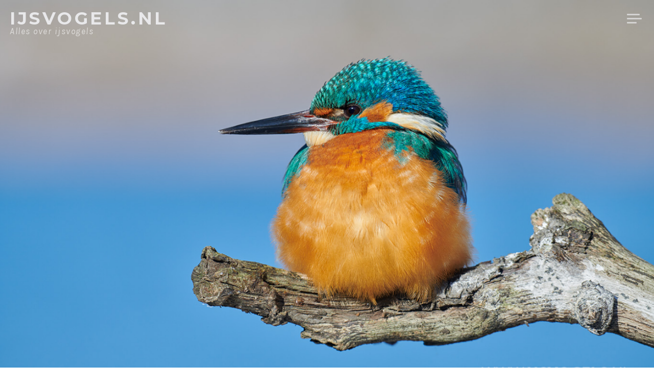

--- FILE ---
content_type: text/html; charset=UTF-8
request_url: https://www.ijsvogels.nl/ijsvogelmenu-op-een-winterse-dag/
body_size: 19273
content:
<!DOCTYPE html>
<html dir="ltr" lang="nl-NL" prefix="og: https://ogp.me/ns#" class="no-js">
<head>
<meta charset="UTF-8">
<meta name="viewport" content="width=device-width, initial-scale=1">
<link rel="profile" href="https://gmpg.org/xfn/11">
<link rel="pingback" href="https://www.ijsvogels.nl/xmlrpc.php">

<script>(function(html){html.className = html.className.replace(/\bno-js\b/,'js')})(document.documentElement);</script>
<title>IJsvogelmenu op een winterse dag - IJsvogels.nl</title>

		<!-- All in One SEO 4.9.2 - aioseo.com -->
	<meta name="description" content="Toen de winter zijn einde leek te naderen kregen we net als in februari 2018 op de valreep toch nog een flinke brok winter voorgeschoteld. Een mooi pak sneeuw en dagen achtereen stevige vorst zorgde ervoor dat het voor de ijsvogels lastig werd om hun voedsel te bemachtigen. Met twee pompen kon ik mijn vijvertje Hoeveel vissen eet een ijsvogel op een winterse dag." />
	<meta name="robots" content="max-image-preview:large" />
	<meta name="author" content="Corné"/>
	<link rel="canonical" href="https://www.ijsvogels.nl/ijsvogelmenu-op-een-winterse-dag/" />
	<meta name="generator" content="All in One SEO (AIOSEO) 4.9.2" />
		<meta property="og:locale" content="nl_NL" />
		<meta property="og:site_name" content="IJsvogels.nl - Alles over ijsvogels" />
		<meta property="og:type" content="article" />
		<meta property="og:title" content="IJsvogelmenu op een winterse dag - IJsvogels.nl" />
		<meta property="og:description" content="Toen de winter zijn einde leek te naderen kregen we net als in februari 2018 op de valreep toch nog een flinke brok winter voorgeschoteld. Een mooi pak sneeuw en dagen achtereen stevige vorst zorgde ervoor dat het voor de ijsvogels lastig werd om hun voedsel te bemachtigen. Met twee pompen kon ik mijn vijvertje Hoeveel vissen eet een ijsvogel op een winterse dag." />
		<meta property="og:url" content="https://www.ijsvogels.nl/ijsvogelmenu-op-een-winterse-dag/" />
		<meta property="og:image" content="https://www.ijsvogels.nl/wp-content/uploads/IJsvogels.nl_KNK7290-1.jpg" />
		<meta property="og:image:secure_url" content="https://www.ijsvogels.nl/wp-content/uploads/IJsvogels.nl_KNK7290-1.jpg" />
		<meta property="og:image:width" content="1400" />
		<meta property="og:image:height" content="934" />
		<meta property="article:published_time" content="2021-02-18T17:43:57+00:00" />
		<meta property="article:modified_time" content="2025-12-28T11:53:24+00:00" />
		<meta name="twitter:card" content="summary" />
		<meta name="twitter:title" content="IJsvogelmenu op een winterse dag - IJsvogels.nl" />
		<meta name="twitter:description" content="Toen de winter zijn einde leek te naderen kregen we net als in februari 2018 op de valreep toch nog een flinke brok winter voorgeschoteld. Een mooi pak sneeuw en dagen achtereen stevige vorst zorgde ervoor dat het voor de ijsvogels lastig werd om hun voedsel te bemachtigen. Met twee pompen kon ik mijn vijvertje Hoeveel vissen eet een ijsvogel op een winterse dag." />
		<meta name="twitter:image" content="https://www.ijsvogels.nl/wp-content/uploads/IJsvogels.nl_KNK7290-1.jpg" />
		<script type="application/ld+json" class="aioseo-schema">
			{"@context":"https:\/\/schema.org","@graph":[{"@type":"BlogPosting","@id":"https:\/\/www.ijsvogels.nl\/ijsvogelmenu-op-een-winterse-dag\/#blogposting","name":"IJsvogelmenu op een winterse dag - IJsvogels.nl","headline":"IJsvogelmenu op een winterse dag","author":{"@id":"https:\/\/www.ijsvogels.nl\/author\/corne\/#author"},"publisher":{"@id":"https:\/\/www.ijsvogels.nl\/#organization"},"image":{"@type":"ImageObject","url":"https:\/\/www.ijsvogels.nl\/wp-content\/uploads\/KNK7410_HR.jpg","width":1400,"height":933,"caption":"Foto van een ijsvogel (man) die even uitbuikt na het nuttigen van een paar visjes."},"datePublished":"2021-02-18T18:43:57+01:00","dateModified":"2025-12-28T12:53:24+01:00","inLanguage":"nl-NL","commentCount":16,"mainEntityOfPage":{"@id":"https:\/\/www.ijsvogels.nl\/ijsvogelmenu-op-een-winterse-dag\/#webpage"},"isPartOf":{"@id":"https:\/\/www.ijsvogels.nl\/ijsvogelmenu-op-een-winterse-dag\/#webpage"},"articleSection":"Geen categorie"},{"@type":"BreadcrumbList","@id":"https:\/\/www.ijsvogels.nl\/ijsvogelmenu-op-een-winterse-dag\/#breadcrumblist","itemListElement":[{"@type":"ListItem","@id":"https:\/\/www.ijsvogels.nl#listItem","position":1,"name":"Home","item":"https:\/\/www.ijsvogels.nl","nextItem":{"@type":"ListItem","@id":"https:\/\/www.ijsvogels.nl\/category\/geen-categorie\/#listItem","name":"Geen categorie"}},{"@type":"ListItem","@id":"https:\/\/www.ijsvogels.nl\/category\/geen-categorie\/#listItem","position":2,"name":"Geen categorie","item":"https:\/\/www.ijsvogels.nl\/category\/geen-categorie\/","nextItem":{"@type":"ListItem","@id":"https:\/\/www.ijsvogels.nl\/ijsvogelmenu-op-een-winterse-dag\/#listItem","name":"IJsvogelmenu op een winterse dag"},"previousItem":{"@type":"ListItem","@id":"https:\/\/www.ijsvogels.nl#listItem","name":"Home"}},{"@type":"ListItem","@id":"https:\/\/www.ijsvogels.nl\/ijsvogelmenu-op-een-winterse-dag\/#listItem","position":3,"name":"IJsvogelmenu op een winterse dag","previousItem":{"@type":"ListItem","@id":"https:\/\/www.ijsvogels.nl\/category\/geen-categorie\/#listItem","name":"Geen categorie"}}]},{"@type":"Organization","@id":"https:\/\/www.ijsvogels.nl\/#organization","name":"IJsvogels.nl","description":"Alles over ijsvogels","url":"https:\/\/www.ijsvogels.nl\/"},{"@type":"Person","@id":"https:\/\/www.ijsvogels.nl\/author\/corne\/#author","url":"https:\/\/www.ijsvogels.nl\/author\/corne\/","name":"Corn\u00e9"},{"@type":"WebPage","@id":"https:\/\/www.ijsvogels.nl\/ijsvogelmenu-op-een-winterse-dag\/#webpage","url":"https:\/\/www.ijsvogels.nl\/ijsvogelmenu-op-een-winterse-dag\/","name":"IJsvogelmenu op een winterse dag - IJsvogels.nl","description":"Toen de winter zijn einde leek te naderen kregen we net als in februari 2018 op de valreep toch nog een flinke brok winter voorgeschoteld. Een mooi pak sneeuw en dagen achtereen stevige vorst zorgde ervoor dat het voor de ijsvogels lastig werd om hun voedsel te bemachtigen. Met twee pompen kon ik mijn vijvertje Hoeveel vissen eet een ijsvogel op een winterse dag.","inLanguage":"nl-NL","isPartOf":{"@id":"https:\/\/www.ijsvogels.nl\/#website"},"breadcrumb":{"@id":"https:\/\/www.ijsvogels.nl\/ijsvogelmenu-op-een-winterse-dag\/#breadcrumblist"},"author":{"@id":"https:\/\/www.ijsvogels.nl\/author\/corne\/#author"},"creator":{"@id":"https:\/\/www.ijsvogels.nl\/author\/corne\/#author"},"image":{"@type":"ImageObject","url":"https:\/\/www.ijsvogels.nl\/wp-content\/uploads\/KNK7410_HR.jpg","@id":"https:\/\/www.ijsvogels.nl\/ijsvogelmenu-op-een-winterse-dag\/#mainImage","width":1400,"height":933,"caption":"Foto van een ijsvogel (man) die even uitbuikt na het nuttigen van een paar visjes."},"primaryImageOfPage":{"@id":"https:\/\/www.ijsvogels.nl\/ijsvogelmenu-op-een-winterse-dag\/#mainImage"},"datePublished":"2021-02-18T18:43:57+01:00","dateModified":"2025-12-28T12:53:24+01:00"},{"@type":"WebSite","@id":"https:\/\/www.ijsvogels.nl\/#website","url":"https:\/\/www.ijsvogels.nl\/","name":"IJsvogels.nl","description":"Alles over ijsvogels","inLanguage":"nl-NL","publisher":{"@id":"https:\/\/www.ijsvogels.nl\/#organization"}}]}
		</script>
		<!-- All in One SEO -->

<link rel='dns-prefetch' href='//cdn.jsdelivr.net' />
<link rel='dns-prefetch' href='//fonts.googleapis.com' />
<link rel="alternate" type="application/rss+xml" title="IJsvogels.nl &raquo; feed" href="https://www.ijsvogels.nl/feed/" />
<link rel="alternate" type="application/rss+xml" title="IJsvogels.nl &raquo; reacties feed" href="https://www.ijsvogels.nl/comments/feed/" />
<link rel="alternate" type="application/rss+xml" title="IJsvogels.nl &raquo; IJsvogelmenu op een winterse dag reacties feed" href="https://www.ijsvogels.nl/ijsvogelmenu-op-een-winterse-dag/feed/" />
<link rel="alternate" title="oEmbed (JSON)" type="application/json+oembed" href="https://www.ijsvogels.nl/wp-json/oembed/1.0/embed?url=https%3A%2F%2Fwww.ijsvogels.nl%2Fijsvogelmenu-op-een-winterse-dag%2F" />
<link rel="alternate" title="oEmbed (XML)" type="text/xml+oembed" href="https://www.ijsvogels.nl/wp-json/oembed/1.0/embed?url=https%3A%2F%2Fwww.ijsvogels.nl%2Fijsvogelmenu-op-een-winterse-dag%2F&#038;format=xml" />
<style id='wp-img-auto-sizes-contain-inline-css' type='text/css'>
img:is([sizes=auto i],[sizes^="auto," i]){contain-intrinsic-size:3000px 1500px}
/*# sourceURL=wp-img-auto-sizes-contain-inline-css */
</style>
<style id='wp-emoji-styles-inline-css' type='text/css'>

	img.wp-smiley, img.emoji {
		display: inline !important;
		border: none !important;
		box-shadow: none !important;
		height: 1em !important;
		width: 1em !important;
		margin: 0 0.07em !important;
		vertical-align: -0.1em !important;
		background: none !important;
		padding: 0 !important;
	}
/*# sourceURL=wp-emoji-styles-inline-css */
</style>
<style id='wp-block-library-inline-css' type='text/css'>
:root{--wp-block-synced-color:#7a00df;--wp-block-synced-color--rgb:122,0,223;--wp-bound-block-color:var(--wp-block-synced-color);--wp-editor-canvas-background:#ddd;--wp-admin-theme-color:#007cba;--wp-admin-theme-color--rgb:0,124,186;--wp-admin-theme-color-darker-10:#006ba1;--wp-admin-theme-color-darker-10--rgb:0,107,160.5;--wp-admin-theme-color-darker-20:#005a87;--wp-admin-theme-color-darker-20--rgb:0,90,135;--wp-admin-border-width-focus:2px}@media (min-resolution:192dpi){:root{--wp-admin-border-width-focus:1.5px}}.wp-element-button{cursor:pointer}:root .has-very-light-gray-background-color{background-color:#eee}:root .has-very-dark-gray-background-color{background-color:#313131}:root .has-very-light-gray-color{color:#eee}:root .has-very-dark-gray-color{color:#313131}:root .has-vivid-green-cyan-to-vivid-cyan-blue-gradient-background{background:linear-gradient(135deg,#00d084,#0693e3)}:root .has-purple-crush-gradient-background{background:linear-gradient(135deg,#34e2e4,#4721fb 50%,#ab1dfe)}:root .has-hazy-dawn-gradient-background{background:linear-gradient(135deg,#faaca8,#dad0ec)}:root .has-subdued-olive-gradient-background{background:linear-gradient(135deg,#fafae1,#67a671)}:root .has-atomic-cream-gradient-background{background:linear-gradient(135deg,#fdd79a,#004a59)}:root .has-nightshade-gradient-background{background:linear-gradient(135deg,#330968,#31cdcf)}:root .has-midnight-gradient-background{background:linear-gradient(135deg,#020381,#2874fc)}:root{--wp--preset--font-size--normal:16px;--wp--preset--font-size--huge:42px}.has-regular-font-size{font-size:1em}.has-larger-font-size{font-size:2.625em}.has-normal-font-size{font-size:var(--wp--preset--font-size--normal)}.has-huge-font-size{font-size:var(--wp--preset--font-size--huge)}.has-text-align-center{text-align:center}.has-text-align-left{text-align:left}.has-text-align-right{text-align:right}.has-fit-text{white-space:nowrap!important}#end-resizable-editor-section{display:none}.aligncenter{clear:both}.items-justified-left{justify-content:flex-start}.items-justified-center{justify-content:center}.items-justified-right{justify-content:flex-end}.items-justified-space-between{justify-content:space-between}.screen-reader-text{border:0;clip-path:inset(50%);height:1px;margin:-1px;overflow:hidden;padding:0;position:absolute;width:1px;word-wrap:normal!important}.screen-reader-text:focus{background-color:#ddd;clip-path:none;color:#444;display:block;font-size:1em;height:auto;left:5px;line-height:normal;padding:15px 23px 14px;text-decoration:none;top:5px;width:auto;z-index:100000}html :where(.has-border-color){border-style:solid}html :where([style*=border-top-color]){border-top-style:solid}html :where([style*=border-right-color]){border-right-style:solid}html :where([style*=border-bottom-color]){border-bottom-style:solid}html :where([style*=border-left-color]){border-left-style:solid}html :where([style*=border-width]){border-style:solid}html :where([style*=border-top-width]){border-top-style:solid}html :where([style*=border-right-width]){border-right-style:solid}html :where([style*=border-bottom-width]){border-bottom-style:solid}html :where([style*=border-left-width]){border-left-style:solid}html :where(img[class*=wp-image-]){height:auto;max-width:100%}:where(figure){margin:0 0 1em}html :where(.is-position-sticky){--wp-admin--admin-bar--position-offset:var(--wp-admin--admin-bar--height,0px)}@media screen and (max-width:600px){html :where(.is-position-sticky){--wp-admin--admin-bar--position-offset:0px}}

/*# sourceURL=wp-block-library-inline-css */
</style><style id='global-styles-inline-css' type='text/css'>
:root{--wp--preset--aspect-ratio--square: 1;--wp--preset--aspect-ratio--4-3: 4/3;--wp--preset--aspect-ratio--3-4: 3/4;--wp--preset--aspect-ratio--3-2: 3/2;--wp--preset--aspect-ratio--2-3: 2/3;--wp--preset--aspect-ratio--16-9: 16/9;--wp--preset--aspect-ratio--9-16: 9/16;--wp--preset--color--black: #000000;--wp--preset--color--cyan-bluish-gray: #abb8c3;--wp--preset--color--white: #ffffff;--wp--preset--color--pale-pink: #f78da7;--wp--preset--color--vivid-red: #cf2e2e;--wp--preset--color--luminous-vivid-orange: #ff6900;--wp--preset--color--luminous-vivid-amber: #fcb900;--wp--preset--color--light-green-cyan: #7bdcb5;--wp--preset--color--vivid-green-cyan: #00d084;--wp--preset--color--pale-cyan-blue: #8ed1fc;--wp--preset--color--vivid-cyan-blue: #0693e3;--wp--preset--color--vivid-purple: #9b51e0;--wp--preset--gradient--vivid-cyan-blue-to-vivid-purple: linear-gradient(135deg,rgb(6,147,227) 0%,rgb(155,81,224) 100%);--wp--preset--gradient--light-green-cyan-to-vivid-green-cyan: linear-gradient(135deg,rgb(122,220,180) 0%,rgb(0,208,130) 100%);--wp--preset--gradient--luminous-vivid-amber-to-luminous-vivid-orange: linear-gradient(135deg,rgb(252,185,0) 0%,rgb(255,105,0) 100%);--wp--preset--gradient--luminous-vivid-orange-to-vivid-red: linear-gradient(135deg,rgb(255,105,0) 0%,rgb(207,46,46) 100%);--wp--preset--gradient--very-light-gray-to-cyan-bluish-gray: linear-gradient(135deg,rgb(238,238,238) 0%,rgb(169,184,195) 100%);--wp--preset--gradient--cool-to-warm-spectrum: linear-gradient(135deg,rgb(74,234,220) 0%,rgb(151,120,209) 20%,rgb(207,42,186) 40%,rgb(238,44,130) 60%,rgb(251,105,98) 80%,rgb(254,248,76) 100%);--wp--preset--gradient--blush-light-purple: linear-gradient(135deg,rgb(255,206,236) 0%,rgb(152,150,240) 100%);--wp--preset--gradient--blush-bordeaux: linear-gradient(135deg,rgb(254,205,165) 0%,rgb(254,45,45) 50%,rgb(107,0,62) 100%);--wp--preset--gradient--luminous-dusk: linear-gradient(135deg,rgb(255,203,112) 0%,rgb(199,81,192) 50%,rgb(65,88,208) 100%);--wp--preset--gradient--pale-ocean: linear-gradient(135deg,rgb(255,245,203) 0%,rgb(182,227,212) 50%,rgb(51,167,181) 100%);--wp--preset--gradient--electric-grass: linear-gradient(135deg,rgb(202,248,128) 0%,rgb(113,206,126) 100%);--wp--preset--gradient--midnight: linear-gradient(135deg,rgb(2,3,129) 0%,rgb(40,116,252) 100%);--wp--preset--font-size--small: 13px;--wp--preset--font-size--medium: 20px;--wp--preset--font-size--large: 36px;--wp--preset--font-size--x-large: 42px;--wp--preset--spacing--20: 0.44rem;--wp--preset--spacing--30: 0.67rem;--wp--preset--spacing--40: 1rem;--wp--preset--spacing--50: 1.5rem;--wp--preset--spacing--60: 2.25rem;--wp--preset--spacing--70: 3.38rem;--wp--preset--spacing--80: 5.06rem;--wp--preset--shadow--natural: 6px 6px 9px rgba(0, 0, 0, 0.2);--wp--preset--shadow--deep: 12px 12px 50px rgba(0, 0, 0, 0.4);--wp--preset--shadow--sharp: 6px 6px 0px rgba(0, 0, 0, 0.2);--wp--preset--shadow--outlined: 6px 6px 0px -3px rgb(255, 255, 255), 6px 6px rgb(0, 0, 0);--wp--preset--shadow--crisp: 6px 6px 0px rgb(0, 0, 0);}:where(.is-layout-flex){gap: 0.5em;}:where(.is-layout-grid){gap: 0.5em;}body .is-layout-flex{display: flex;}.is-layout-flex{flex-wrap: wrap;align-items: center;}.is-layout-flex > :is(*, div){margin: 0;}body .is-layout-grid{display: grid;}.is-layout-grid > :is(*, div){margin: 0;}:where(.wp-block-columns.is-layout-flex){gap: 2em;}:where(.wp-block-columns.is-layout-grid){gap: 2em;}:where(.wp-block-post-template.is-layout-flex){gap: 1.25em;}:where(.wp-block-post-template.is-layout-grid){gap: 1.25em;}.has-black-color{color: var(--wp--preset--color--black) !important;}.has-cyan-bluish-gray-color{color: var(--wp--preset--color--cyan-bluish-gray) !important;}.has-white-color{color: var(--wp--preset--color--white) !important;}.has-pale-pink-color{color: var(--wp--preset--color--pale-pink) !important;}.has-vivid-red-color{color: var(--wp--preset--color--vivid-red) !important;}.has-luminous-vivid-orange-color{color: var(--wp--preset--color--luminous-vivid-orange) !important;}.has-luminous-vivid-amber-color{color: var(--wp--preset--color--luminous-vivid-amber) !important;}.has-light-green-cyan-color{color: var(--wp--preset--color--light-green-cyan) !important;}.has-vivid-green-cyan-color{color: var(--wp--preset--color--vivid-green-cyan) !important;}.has-pale-cyan-blue-color{color: var(--wp--preset--color--pale-cyan-blue) !important;}.has-vivid-cyan-blue-color{color: var(--wp--preset--color--vivid-cyan-blue) !important;}.has-vivid-purple-color{color: var(--wp--preset--color--vivid-purple) !important;}.has-black-background-color{background-color: var(--wp--preset--color--black) !important;}.has-cyan-bluish-gray-background-color{background-color: var(--wp--preset--color--cyan-bluish-gray) !important;}.has-white-background-color{background-color: var(--wp--preset--color--white) !important;}.has-pale-pink-background-color{background-color: var(--wp--preset--color--pale-pink) !important;}.has-vivid-red-background-color{background-color: var(--wp--preset--color--vivid-red) !important;}.has-luminous-vivid-orange-background-color{background-color: var(--wp--preset--color--luminous-vivid-orange) !important;}.has-luminous-vivid-amber-background-color{background-color: var(--wp--preset--color--luminous-vivid-amber) !important;}.has-light-green-cyan-background-color{background-color: var(--wp--preset--color--light-green-cyan) !important;}.has-vivid-green-cyan-background-color{background-color: var(--wp--preset--color--vivid-green-cyan) !important;}.has-pale-cyan-blue-background-color{background-color: var(--wp--preset--color--pale-cyan-blue) !important;}.has-vivid-cyan-blue-background-color{background-color: var(--wp--preset--color--vivid-cyan-blue) !important;}.has-vivid-purple-background-color{background-color: var(--wp--preset--color--vivid-purple) !important;}.has-black-border-color{border-color: var(--wp--preset--color--black) !important;}.has-cyan-bluish-gray-border-color{border-color: var(--wp--preset--color--cyan-bluish-gray) !important;}.has-white-border-color{border-color: var(--wp--preset--color--white) !important;}.has-pale-pink-border-color{border-color: var(--wp--preset--color--pale-pink) !important;}.has-vivid-red-border-color{border-color: var(--wp--preset--color--vivid-red) !important;}.has-luminous-vivid-orange-border-color{border-color: var(--wp--preset--color--luminous-vivid-orange) !important;}.has-luminous-vivid-amber-border-color{border-color: var(--wp--preset--color--luminous-vivid-amber) !important;}.has-light-green-cyan-border-color{border-color: var(--wp--preset--color--light-green-cyan) !important;}.has-vivid-green-cyan-border-color{border-color: var(--wp--preset--color--vivid-green-cyan) !important;}.has-pale-cyan-blue-border-color{border-color: var(--wp--preset--color--pale-cyan-blue) !important;}.has-vivid-cyan-blue-border-color{border-color: var(--wp--preset--color--vivid-cyan-blue) !important;}.has-vivid-purple-border-color{border-color: var(--wp--preset--color--vivid-purple) !important;}.has-vivid-cyan-blue-to-vivid-purple-gradient-background{background: var(--wp--preset--gradient--vivid-cyan-blue-to-vivid-purple) !important;}.has-light-green-cyan-to-vivid-green-cyan-gradient-background{background: var(--wp--preset--gradient--light-green-cyan-to-vivid-green-cyan) !important;}.has-luminous-vivid-amber-to-luminous-vivid-orange-gradient-background{background: var(--wp--preset--gradient--luminous-vivid-amber-to-luminous-vivid-orange) !important;}.has-luminous-vivid-orange-to-vivid-red-gradient-background{background: var(--wp--preset--gradient--luminous-vivid-orange-to-vivid-red) !important;}.has-very-light-gray-to-cyan-bluish-gray-gradient-background{background: var(--wp--preset--gradient--very-light-gray-to-cyan-bluish-gray) !important;}.has-cool-to-warm-spectrum-gradient-background{background: var(--wp--preset--gradient--cool-to-warm-spectrum) !important;}.has-blush-light-purple-gradient-background{background: var(--wp--preset--gradient--blush-light-purple) !important;}.has-blush-bordeaux-gradient-background{background: var(--wp--preset--gradient--blush-bordeaux) !important;}.has-luminous-dusk-gradient-background{background: var(--wp--preset--gradient--luminous-dusk) !important;}.has-pale-ocean-gradient-background{background: var(--wp--preset--gradient--pale-ocean) !important;}.has-electric-grass-gradient-background{background: var(--wp--preset--gradient--electric-grass) !important;}.has-midnight-gradient-background{background: var(--wp--preset--gradient--midnight) !important;}.has-small-font-size{font-size: var(--wp--preset--font-size--small) !important;}.has-medium-font-size{font-size: var(--wp--preset--font-size--medium) !important;}.has-large-font-size{font-size: var(--wp--preset--font-size--large) !important;}.has-x-large-font-size{font-size: var(--wp--preset--font-size--x-large) !important;}
/*# sourceURL=global-styles-inline-css */
</style>

<style id='classic-theme-styles-inline-css' type='text/css'>
/*! This file is auto-generated */
.wp-block-button__link{color:#fff;background-color:#32373c;border-radius:9999px;box-shadow:none;text-decoration:none;padding:calc(.667em + 2px) calc(1.333em + 2px);font-size:1.125em}.wp-block-file__button{background:#32373c;color:#fff;text-decoration:none}
/*# sourceURL=/wp-includes/css/classic-themes.min.css */
</style>
<link rel='stylesheet' id='bbp-default-css' href='https://www.ijsvogels.nl/wp-content/plugins/bbpress/templates/default/css/bbpress.min.css?ver=2.6.14' type='text/css' media='all' />
<link rel='stylesheet' id='hm_bbpui-css' href='https://www.ijsvogels.nl/wp-content/plugins/image-upload-for-bbpress/css/bbp-image-upload.css?ver=1.1.22' type='text/css' media='all' />
<link rel='stylesheet' id='page-list-style-css' href='https://www.ijsvogels.nl/wp-content/plugins/page-list/css/page-list.css?ver=5.9' type='text/css' media='all' />
<link rel='stylesheet' id='wadm-css' href='https://www.ijsvogels.nl/wp-content/plugins/werk-aan-de-muur/public/css/wadm-public.css?ver=1.5.1' type='text/css' media='all' />
<link rel='stylesheet' id='magnus-fonts-css' href='//fonts.googleapis.com/css?family=Montserrat%3A400%2C700%7CKarla%3A400%2C700%2C400italic%2C700italic&#038;subset=latin%2Clatin-ext' type='text/css' media='all' />
<link rel='stylesheet' id='magnus-style-css' href='https://www.ijsvogels.nl/wp-content/themes/magnus/style.css?ver=578b58dc57fefe64a48f09f046838326' type='text/css' media='all' />
<link rel='stylesheet' id='wpzoom-social-icons-socicon-css' href='https://www.ijsvogels.nl/wp-content/plugins/social-icons-widget-by-wpzoom/assets/css/wpzoom-socicon.css?ver=1766665488' type='text/css' media='all' />
<link rel='stylesheet' id='wpzoom-social-icons-genericons-css' href='https://www.ijsvogels.nl/wp-content/plugins/social-icons-widget-by-wpzoom/assets/css/genericons.css?ver=1766665488' type='text/css' media='all' />
<link rel='stylesheet' id='wpzoom-social-icons-academicons-css' href='https://www.ijsvogels.nl/wp-content/plugins/social-icons-widget-by-wpzoom/assets/css/academicons.min.css?ver=1766665488' type='text/css' media='all' />
<link rel='stylesheet' id='wpzoom-social-icons-font-awesome-3-css' href='https://www.ijsvogels.nl/wp-content/plugins/social-icons-widget-by-wpzoom/assets/css/font-awesome-3.min.css?ver=1766665488' type='text/css' media='all' />
<link rel='stylesheet' id='dashicons-css' href='https://www.ijsvogels.nl/wp-includes/css/dashicons.min.css?ver=578b58dc57fefe64a48f09f046838326' type='text/css' media='all' />
<link rel='stylesheet' id='wpzoom-social-icons-styles-css' href='https://www.ijsvogels.nl/wp-content/plugins/social-icons-widget-by-wpzoom/assets/css/wpzoom-social-icons-styles.css?ver=1766665488' type='text/css' media='all' />
<link rel='stylesheet' id='tablepress-default-css' href='https://www.ijsvogels.nl/wp-content/plugins/tablepress/css/build/default.css?ver=3.2.6' type='text/css' media='all' />
<link rel='stylesheet' id='__EPYT__style-css' href='https://www.ijsvogels.nl/wp-content/plugins/youtube-embed-plus/styles/ytprefs.min.css?ver=14.2.4' type='text/css' media='all' />
<style id='__EPYT__style-inline-css' type='text/css'>

                .epyt-gallery-thumb {
                        width: 33.333%;
                }
                
/*# sourceURL=__EPYT__style-inline-css */
</style>
<link rel='preload' as='font'  id='wpzoom-social-icons-font-academicons-woff2-css' href='https://www.ijsvogels.nl/wp-content/plugins/social-icons-widget-by-wpzoom/assets/font/academicons.woff2?v=1.9.2'  type='font/woff2' crossorigin />
<link rel='preload' as='font'  id='wpzoom-social-icons-font-fontawesome-3-woff2-css' href='https://www.ijsvogels.nl/wp-content/plugins/social-icons-widget-by-wpzoom/assets/font/fontawesome-webfont.woff2?v=4.7.0'  type='font/woff2' crossorigin />
<link rel='preload' as='font'  id='wpzoom-social-icons-font-genericons-woff-css' href='https://www.ijsvogels.nl/wp-content/plugins/social-icons-widget-by-wpzoom/assets/font/Genericons.woff'  type='font/woff' crossorigin />
<link rel='preload' as='font'  id='wpzoom-social-icons-font-socicon-woff2-css' href='https://www.ijsvogels.nl/wp-content/plugins/social-icons-widget-by-wpzoom/assets/font/socicon.woff2?v=4.5.3'  type='font/woff2' crossorigin />
<link rel='stylesheet' id='wp-block-paragraph-css' href='https://www.ijsvogels.nl/wp-includes/blocks/paragraph/style.min.css?ver=578b58dc57fefe64a48f09f046838326' type='text/css' media='all' />
<link rel='stylesheet' id='wp-block-image-css' href='https://www.ijsvogels.nl/wp-includes/blocks/image/style.min.css?ver=578b58dc57fefe64a48f09f046838326' type='text/css' media='all' />
<script type="text/javascript" src="https://www.ijsvogels.nl/wp-includes/js/jquery/jquery.min.js?ver=3.7.1" id="jquery-core-js"></script>
<script type="text/javascript" src="https://www.ijsvogels.nl/wp-includes/js/jquery/jquery-migrate.min.js?ver=3.4.1" id="jquery-migrate-js"></script>
<script type="text/javascript" src="https://www.ijsvogels.nl/wp-content/plugins/werk-aan-de-muur/public/js/wadm-public.js?ver=1.5.1" id="wadm-js"></script>
<script type="text/javascript" id="__ytprefs__-js-extra">
/* <![CDATA[ */
var _EPYT_ = {"ajaxurl":"https://www.ijsvogels.nl/wp-admin/admin-ajax.php","security":"d6e57f8039","gallery_scrolloffset":"20","eppathtoscripts":"https://www.ijsvogels.nl/wp-content/plugins/youtube-embed-plus/scripts/","eppath":"https://www.ijsvogels.nl/wp-content/plugins/youtube-embed-plus/","epresponsiveselector":"[\"iframe.__youtube_prefs_widget__\"]","epdovol":"1","version":"14.2.4","evselector":"iframe.__youtube_prefs__[src], iframe[src*=\"youtube.com/embed/\"], iframe[src*=\"youtube-nocookie.com/embed/\"]","ajax_compat":"","maxres_facade":"eager","ytapi_load":"light","pause_others":"","stopMobileBuffer":"1","facade_mode":"","not_live_on_channel":""};
//# sourceURL=__ytprefs__-js-extra
/* ]]> */
</script>
<script type="text/javascript" src="https://www.ijsvogels.nl/wp-content/plugins/youtube-embed-plus/scripts/ytprefs.min.js?ver=14.2.4" id="__ytprefs__-js"></script>
<link rel="https://api.w.org/" href="https://www.ijsvogels.nl/wp-json/" /><link rel="alternate" title="JSON" type="application/json" href="https://www.ijsvogels.nl/wp-json/wp/v2/posts/6763" /><link rel="EditURI" type="application/rsd+xml" title="RSD" href="https://www.ijsvogels.nl/xmlrpc.php?rsd" />
<style type="text/css">.recentcomments a{display:inline !important;padding:0 !important;margin:0 !important;}</style>		<style type="text/css" id="wp-custom-css">
			/* Titel en menu vast aan bovenzijde pagina */
.site-branding {
   // position: fixed;
}

.sidebar-toggle {
	  position: fixed;
		margin-top: 10px;
		margin-right: 5px;
}


/* foto's niet meer transparant maar helder */
.blog-home-content .section-image {
	opacity: 1!important;
}

.site-header-image .section-image {
	opacity: 1!important;
}

/* woorden normaal afbreken */
h1.entry-title {
	word-wrap: normal !important;
}


/* links */
a {
	color: #d60;
}
.sidebar a:hover {
    color: #d60 !important;
}

div.entry-content a:hover {
	color: #333 !important;
}

div.entry-content a {
	color: #d60 !important;
	text-decoration: none;
}

div.nav-previous a {
	color: #d60 !important;	
}

div.nav-next a {
	color: #d60 !important;	
}

h1.site-title a:hover {
	color: #d60 !important;
}

h1.entry-title a:hover {
	color: #d60 !important;
}

/* site-titel groter maken, ook op mobiel iets kleiner*/
h1.site-title {
	font-size: 1.8em!important;
}

@media only screen and (max-width: 768px){
h1.site-title {
	font-size: 1.4em!important;
	}
}

@media only screen and (min-width: 1020px){
body {
	font-size: 1.2em!important;
	}
}

h2.site-description {
	font-size: 0.9em !important;
	margin-top: -16px;
}


/* entry title kleiner maken */
h1.entry-title {
	font-size: 2em !important;
	text-shadow: 3px 3px 8px #333;
}

body.bbpress h1.entry-title {
	font-size: 1em !important;
}

body.bbpress label {
	font-size: 1.4em !important;
}

body.bbpress select {
	font-size: 0.97em !important;
}


/* posted on bij berichten weg */
div.entry-meta {
	display: none;
}


/* kleur submit knop reacties oranje */
input.submit {
	background: #d60 !important;
}


/* caption onder foto's kleiner */
figcaption {
	font-size: 0.7em !important;
}

/* Navigatie van oudere berichten verwijderen */
nav.navigation {
	display: none;
}

/* Error 404*/
.error404 {
	background: #141428;
}

form button, form input[type="button"], form input[type="reset"], form input[type="submit"] {
	background: #d60;
	border-color: #d60;
}

/* blockquotes */
blockquote {
	color: #d60;
	font-size: 1em !important;
}

blockquote {
  background: #f9f9f9;
  border-left: 3px solid #ccc;
  margin: 1.5em 10px;
  padding: 0.5em 10px;
  quotes: "\201C""\201D""\2018""\2019";
}

blockquote:before {
  color: #ddd;
  content: open-quote;
  font-size: 4em;
  line-height: 0.1em;
  margin-right: 0.25em;
  vertical-align: -0.4em;
}

blockquote p {
  display: inline;
}


/* BBpress opmaak */
div.bbp-breadcrumb {
	//display: none !important;
	}

.bbpress #primary p {
	font-size: 1.2em !important;
}

div.bbp-template-notice,
div.bbp-reply-ip,
div.bbp-author-role {
	display: none;
}

.bbp-topic-permalink {
	font-size: 1.4em;
}

.bbp-forum-title {
	font-size: 1.4em;
}

a.bbp-admin-links {
	font-size: 14em !important;
}

span.bbp-topic-started-by {
	 opacity: 0.2;
}

img.avatar {
	display: none !important;
}

span.bbp-author-name {
	margin-top: 1em !important;
}

li.bbp-topic-voice-count {
		visibility: hidden;
    float: left;
    text-align: center;
    width: 12%;
}


/* BBpress full width */
.bbpress #secondary {      
	display: none;
}

.bbpress #primary {
	margin: 0 auto;
	max-width: 1200px;
	width: 100%;
}

 /* Alleen voor pagina Linktree */ 	
h1.entry-title {
	text-align: center !important;
}

/* Alleen voor pagina Aanmeldingen 2024 */
.page-id-7219 .content-area {
  max-width: 100% !important;
}

.post-7219 {	
	font-size-adjust: 0.25 !important;
}

/* Expo Tabellen */
table.expo tr.row-1 {
	color: #f00;
	background: #373748;
}

table.expo tr.row-1 td {
	color: #ccc !important;
}

table.expo tr.row-2 {
	color: #f00;
	background: #ddd;
}

table.expo tr.row-2 td {
	color: #666 !important;
}

table.expo tr.row-3 {
	color: #f00 !important;
	background: #ddd;
}

table.expo tr.row-3 td {
	color: #999 !important;
}


table.expo td {
	border-left: 1px #aaa solid !important;
	border-right: 1px #aaa solid !important;
}		</style>
		</head>

<body data-rsssl=1 class="wp-singular post-template-default single single-post postid-6763 single-format-standard wp-theme-magnus custom-menu featured-image">
<div id="page" class="hfeed site">
	<a class="skip-link screen-reader-text" href="#content">Ga direct naar de inhoud</a>

	<header id="masthead" class="site-header" role="banner">

		<div class="site-branding">

			<h1 class="site-title"><a href="https://www.ijsvogels.nl/" rel="home">IJsvogels.nl</a></h1>

			<h2 class="site-description">Alles over ijsvogels</h2>
		</div><!-- .site-branding -->

		<nav id="site-navigation" class="header-navigation" role="navigation">
			<div class="menu-header-container">
						</div>
			<button class="sidebar-toggle" aria-controls="sidebar" aria-expanded="false">
				<span class="sidebar-toggle-icon">Sidebar</span>
			</button>
		</nav><!-- #site-navigation -->

	</header><!-- #masthead -->


		<section class="site-header-image">
		
			<div class="section-image" style="background-image: url(https://www.ijsvogels.nl/wp-content/uploads/KNK7410_HR.jpg);">
			</div><!-- .section-image -->

			</section><!-- .site-header-image -->

	<section id="content" class="site-content">
	
	<div id="primary" class="content-area">
		<main id="main" class="site-main" role="main">

		
			
<article id="post-6763" class="post-6763 post type-post status-publish format-standard has-post-thumbnail hentry category-geen-categorie">
	<header class="entry-header">
		<h1 class="entry-title">IJsvogelmenu op een winterse dag</h1>
		<div class="entry-meta">
			<span class="posted-on">Gepost op <a href="https://www.ijsvogels.nl/ijsvogelmenu-op-een-winterse-dag/" rel="bookmark"><time class="entry-date published" datetime="2021-02-18T18:43:57+01:00">18/02/2021</time><time class="updated" datetime="2025-12-28T12:53:24+01:00">28/12/2025</time></a></span>		</div><!-- .entry-meta -->
	</header><!-- .entry-header -->

	<div class="entry-content">
		
<p>Toen de winter zijn einde leek te naderen kregen we net als in februari 2018 op de valreep toch nog een flinke brok winter voorgeschoteld. Een mooi pak sneeuw en dagen achtereen stevige vorst zorgde ervoor dat het voor de ijsvogels lastig werd om hun voedsel te bemachtigen. Met twee pompen kon ik mijn vijvertje openhouden zodat de visjes bereikbaar bleven, hier maakten een aantal dagen drie ijsvogels dankbaar gebruik van. Dit leverde wel de nodige strijd op, vooral het vrouwtje was enorm druk met het wegjagen van de twee aanwezige mannetjes. Ik vermoed dat ze uiteindelijk een plekje voor zichzelf heeft gezocht, want na die dagen keerde de rust op 13 februari volledig terug. Het jonge mannetje kwam ook niet meer opdagen, dus het volwassen mannetje had het rijk alleen, wat me een mooie kans bood om uit te pluizen hoeveel hij op een dag eet.</p>



<figure class="wp-block-image size-large"><a href="https://www.werkaandemuur.nl/nl/shopwerk/IJsvogel---genieten-van-de-winterzon/752467" target="_blank" rel="noopener noreferrer"><img fetchpriority="high" decoding="async" class="alignnone wp-image-6764" src="https://www.ijsvogels.nl/wp-content/uploads/KNK7410_HR-1024x682.jpg" alt="Foto van een ijsvogel (man) die zit uit te buiken nadat hij zojuist een maaltje vis op heeft." width="1024" height="682" srcset="https://www.ijsvogels.nl/wp-content/uploads/KNK7410_HR-1024x682.jpg 1024w, https://www.ijsvogels.nl/wp-content/uploads/KNK7410_HR-300x200.jpg 300w, https://www.ijsvogels.nl/wp-content/uploads/KNK7410_HR-768x512.jpg 768w, https://www.ijsvogels.nl/wp-content/uploads/KNK7410_HR.jpg 1400w" sizes="(max-width: 1024px) 100vw, 1024px" /></a>
<figcaption>De veelvraat in beeld, hij is goed herkenbaar aan het patroon in de blauwe veertjes rechtsboven (voor de kijkers) op zijn borstje.</figcaption>
</figure>



<p>Met drie omgebouwde 2K wifi-camera&#8217;s en twee <a title="Gewicht" href="https://www.ijsvogels.nl/gewicht/" target="_blank" rel="noreferrer noopener nofollow">ijsvogelweegschaaltjes</a> kon ik hem de hele dag volgen, elk bezoek werd geregistreerd en gefilmd. Hij is goed herkenbaar aan een patroon van blauwe veertjes die een soort schiereilandje vormen op zijn borstje. Ook was zijn gedrag de gehele dag zo relaxed (op het moment bij 16:44 na) dat het overduidelijk was dat hij alleen was en dat ik te maken had met één en hetzelfde mannetje.</p>



<p>Ik wist dat ze veel aten, want ik volg ze op deze manier al enkele jaren, maar ik was toch weer verbaasd over de hoeveelheid vis die hij op deze dag at. Onderstaand een verslag van die dag.</p>



<p>13-02: De dag begint koud, het vriest om 7 uur in de ochtend nog 8 graden, om 3 uur in de middag komt de temperatuur net niet boven nul. De zon schijnt vrijwel de hele dag en in de ochtend trekt de wind een beetje aan naar windkracht 2-3 uit het oosten. De gegeten visjes waren voornamelijk voorntjes, tussen de 6,5 en 8 cm lang, met een gemiddeld gewicht van 2,2 gram. In totaal at hij er 42! Het moet in totaal ruim 80 gram zijn geweest die dag. Hij produceerde minimaal 4 braakballen, van een flink formaat, langer dan ik gewend was te vinden.</p>



<figure class="wp-block-image size-large"><img decoding="async" width="1024" height="512" class="wp-image-6767" src="https://www.ijsvogels.nl/wp-content/uploads/IJsvogels.nl_KNK7294-1024x512.jpg" alt="" srcset="https://www.ijsvogels.nl/wp-content/uploads/IJsvogels.nl_KNK7294-1024x512.jpg 1024w, https://www.ijsvogels.nl/wp-content/uploads/IJsvogels.nl_KNK7294-300x150.jpg 300w, https://www.ijsvogels.nl/wp-content/uploads/IJsvogels.nl_KNK7294-768x384.jpg 768w, https://www.ijsvogels.nl/wp-content/uploads/IJsvogels.nl_KNK7294.jpg 1400w" sizes="(max-width: 1024px) 100vw, 1024px" />
<figcaption>Braakballetjes in de sneeuw onder zijn favoriete tak</figcaption>
</figure>



<p>7:22 hij komt luid roepend aan, tie-tie, tie-tie, tie-tie, ti-tie…ti-ti, kan hem nog niet meten want hij gaat naar een tak zonder weegelement. Het schemert nog, de camera’s staan geven nog een infrarood beeld<br />7:26 vangt zijn 1e vis, weegt daarna 40,6 gram, zit hierna op zijn gemak op de tak<br />7:31 duikt naar een vis maar mist, 20 sec. later volgt een 2e duik, die is wel raak, de 2e vis, hij weegt daarna 42,4<br />7:37 poept een klein beetje, eerste ontlasting van de dag, al na 11 minuten sinds de eerste vis<br />7:42 poept nog wat , weegt nu nog 42,1<br />7:44 vangt de 3e vis bij 1e duik, weegt daarna 44,3<br />7:55 vangt de 4e vis, weegt daarna 45,1<br />8:00 hij vliegt weg<br />8:12 hij is weer terug, weegt nu 43,5<br />8:16 produceert de eerste braakbal van de dag, vliegt daarna meteen naar zijn favoriete vistak<br />8:17 vangt 5e vis met eerste duik, halve minuut later de 6e vis met eerste duik, weegt daarna 46,1 en zit nu heerlijk over de plas te kijken<br />8:26 flinke straal poep, weegt daarna 45,0<br />8:34 flinke straal poep, weegt daarna 44,1<br />8:37 rekt zich even flink uit, draait zich om<br />8:38 poept een klein beetje, weegt daarna 43,8<br />8:41 hij vangt zijn 7e vis, een flinke want hij weegt daarna 46,7<br />8:48 poept, weegt daarna 45,6<br />8:54 vangt 8e vis, weegt daarna 47,2, vliegt hierna na enkele minuten weg<br />9:15 weer terug, vangt 9e vis met eerste poging<br />9:16 vliegt weer weg<br />9:26 weer terug, vangt 10e vis met eerste poging<br />9:37 vliegt weg<br />9:47 weer terug, vangt 11e vis met eerste poging<br />9:48 vliegt weg<br />9:55 weer terug, vangt 12e vis met eerste poging<br />9:56 vangt 13e vis met eerste poging, zit daarna uit te buiken, over het water heen kijkend, in de zon<br />10:17 na 20 minuten in de zon gezeten te hebben verkast bij naar een tak een meter verderop en spuugt een braakbal uit<br />10:31 vangt 14e vis met eerste poging, vliegt 30 seconde later weg<br />10:42 is weer terug<br />10:43 vangt 15e vis met eerste poging, meteen 16e vis met eerste poging, vliegt daarna weg<br />11:07 is weer terug<br />11:15 produceert weer een braakbal, meteen daarna vangt hij 17e vis met eerste poging<br />11:16 vangt 18e vis met eerste poging<br />11:19 vliegt weer weg<br />11:34 weer terug, vangt 19e vis met eerste poging<br />11:51 vangt 20e vis met eerste poging, halve minuut later weer een vis (21) met eerste poging<br />12:11 zit nog steeds lekker in de zon, rekt zich een keer uit<br />12:15 produceert een braakbal, gaat gelijk een vis (22) vangen, eerste poging raak, duikt weer en vangt weer een vis (23), eet deze en vliegt weg<br />12:37 is weer terug, nu bij de aangelegde broedwand, vliegt na paar seconden naar zijn visstekje en vangt een flinke vis (24) in eerste poging, zit nog een minuut en vliegt weg<br />12:58 is weer terug bij wand<br />13:10 vangt een vis (25), daarna een mislukte poging, even later nog een mislukte poging<br />13:22 weer een mislukte poging, de poging daarna is wel raak (26)<br />13:36 vangt een vis (27) met eerste poging<br />13:37 mislukte poging, daarna een succesvolle, weer een vis (28), vliegt een minuut later weg<br />14:17 is weer terug, vangt een vis (29) maar heeft 3 pogingen nodig, het is wel meteen een flinke<br />14:19 vliegt weer weg<br />14:30 is weer terug, vangt een vis (30) in eerste poging<br />14:32 weer vertrokken<br />14:50 weer terug<br />14:53 vangt na 2e poging een flinke vis (31), eet deze op en vliegt weg<br />15:26 weer terug<br />15:36 vangt een vis (32) in eerste poging, eet deze en vertrekt dan<br />15:47 is weer terug, vangt vis (33) in eerste poging<br />15:48 vangt nog een vis (34) in eerste poging, vliegt daarna weg<br />16:19 is weer terug, eerste poging faalt, tweede is wel raak (35), vangt een halve minuut later weer een vis (36), met eerste poging<br />16:20 vertrekt<br />16:36 is weer terug, vangt een minuut later een vis (37) en vliegt er meteen luid roepend in een bepaalde richting mee weg<br />16:44 is weer terug, zit hijgend op de stok, rechtop en maakt wat dreigende bewegingen, voor het eerst die dag lijkt er concurrentie geweest te zijn<br />30 seconden later vliegt er een ijsvogel achterlangs waar hij meteen achteraan gaat, gaat iets verderop zitten en commnuniceert, tie-ie, tie-ie<br />16:47 is weer terug, nu weer relaxed, blijft 2 minuten en vertrekt weer<br />17:07 is weer terug, vangt een vis (38) met de eerste poging, het begint al te schemeren<br />17:12 vangt een vis (39) en vliegt er meteen mee weg<br />17:28 is weer terug, vangt een flinke vis met eerste poging maar laat deze vallen, eerder in de sneeuw gevallen vissen liet hij trouwens liggen<br />17:30 vangt een vis (40) met eerste poging<br />17:38 duikt mis, maar een tweede poging is raak, eet vis (41) en vliegt even later weg<br />17:54 weer terug, vangt een vis (42) met eerste poging<br />17:57 de zon is al even onder en het koelt weer hard af, hij vliegt weg, waarschijnlijk naar zijn slaapplek.</p>



<p>Uiteindelijk heeft hij de winter overleefd, het vrouwtje heb ik niet meer gezien, maar gezien het gedrag wat hij nu bij een bezoek (enkele malen per dag) vertoont, doet me vermoeden dat ze met een nestje bezig zijn een halve kilometer verderop.</p>
			</div><!-- .entry-content -->

	<footer class="entry-footer">
			</footer><!-- .entry-footer -->
</article><!-- #post-## -->

			
	<nav class="navigation post-navigation" aria-label="Berichten">
		<h2 class="screen-reader-text">Bericht navigatie</h2>
		<div class="nav-links"><div class="nav-previous"><a href="https://www.ijsvogels.nl/vanwaar-de-naam-ijsvogel/" rel="prev">Vanwaar de naam ijsvogel?</a></div><div class="nav-next"><a href="https://www.ijsvogels.nl/ijsvogel-gevonden/" rel="next">IJsvogel&#8203; gevonden?</a></div></div>
	</nav>
			
<div id="comments" class="comments-area">

	
			<h3 class="comments-title">
			16 gedachten over &ldquo;<span>IJsvogelmenu op een winterse dag</span>&rdquo;		</h3>

		
		<ol class="comment-list">
					<li id="comment-84268" class="comment even thread-even depth-1 parent">
			<article id="div-comment-84268" class="comment-body">
				<footer class="comment-meta">
					<div class="comment-author vcard">
												<b class="fn">Gé Driessen</b> <span class="says">schreef:</span>					</div><!-- .comment-author -->

					<div class="comment-metadata">
						<a href="https://www.ijsvogels.nl/ijsvogelmenu-op-een-winterse-dag/#comment-84268"><time datetime="2021-03-06T21:36:15+01:00">06/03/2021 om 21:36</time></a>					</div><!-- .comment-metadata -->

									</footer><!-- .comment-meta -->

				<div class="comment-content">
					<p>Mooi gevolgd Corné. Die heeft zijn vetreserve wel aangevuld dunkt me 😊.</p>
				</div><!-- .comment-content -->

				<div class="reply"><a rel="nofollow" class="comment-reply-link" href="#comment-84268" data-commentid="84268" data-postid="6763" data-belowelement="div-comment-84268" data-respondelement="respond" data-replyto="Antwoord op Gé Driessen" aria-label="Antwoord op Gé Driessen">Beantwoorden</a></div>			</article><!-- .comment-body -->
		<ol class="children">
		<li id="comment-84284" class="comment byuser comment-author-corne bypostauthor odd alt depth-2">
			<article id="div-comment-84284" class="comment-body">
				<footer class="comment-meta">
					<div class="comment-author vcard">
												<b class="fn">corne</b> <span class="says">schreef:</span>					</div><!-- .comment-author -->

					<div class="comment-metadata">
						<a href="https://www.ijsvogels.nl/ijsvogelmenu-op-een-winterse-dag/#comment-84284"><time datetime="2021-03-07T20:31:48+01:00">07/03/2021 om 20:31</time></a>					</div><!-- .comment-metadata -->

									</footer><!-- .comment-meta -->

				<div class="comment-content">
					<p>Ja, die komt de nacht wel door 🙂</p>
				</div><!-- .comment-content -->

				<div class="reply"><a rel="nofollow" class="comment-reply-link" href="#comment-84284" data-commentid="84284" data-postid="6763" data-belowelement="div-comment-84284" data-respondelement="respond" data-replyto="Antwoord op corne" aria-label="Antwoord op corne">Beantwoorden</a></div>			</article><!-- .comment-body -->
		</li><!-- #comment-## -->
</ol><!-- .children -->
</li><!-- #comment-## -->
		<li id="comment-84269" class="comment even thread-odd thread-alt depth-1 parent">
			<article id="div-comment-84269" class="comment-body">
				<footer class="comment-meta">
					<div class="comment-author vcard">
												<b class="fn">Dick</b> <span class="says">schreef:</span>					</div><!-- .comment-author -->

					<div class="comment-metadata">
						<a href="https://www.ijsvogels.nl/ijsvogelmenu-op-een-winterse-dag/#comment-84269"><time datetime="2021-03-06T22:31:40+01:00">06/03/2021 om 22:31</time></a>					</div><!-- .comment-metadata -->

									</footer><!-- .comment-meta -->

				<div class="comment-content">
					<p>Mooi om te lezen en veel  respect en bewondering voor de tijd en energie die je er in steekt.veel succes in het komende seizoen</p>
				</div><!-- .comment-content -->

				<div class="reply"><a rel="nofollow" class="comment-reply-link" href="#comment-84269" data-commentid="84269" data-postid="6763" data-belowelement="div-comment-84269" data-respondelement="respond" data-replyto="Antwoord op Dick" aria-label="Antwoord op Dick">Beantwoorden</a></div>			</article><!-- .comment-body -->
		<ol class="children">
		<li id="comment-84285" class="comment byuser comment-author-corne bypostauthor odd alt depth-2">
			<article id="div-comment-84285" class="comment-body">
				<footer class="comment-meta">
					<div class="comment-author vcard">
												<b class="fn">corne</b> <span class="says">schreef:</span>					</div><!-- .comment-author -->

					<div class="comment-metadata">
						<a href="https://www.ijsvogels.nl/ijsvogelmenu-op-een-winterse-dag/#comment-84285"><time datetime="2021-03-07T20:32:02+01:00">07/03/2021 om 20:32</time></a>					</div><!-- .comment-metadata -->

									</footer><!-- .comment-meta -->

				<div class="comment-content">
					<p>Dankjewel Dick! 🙂</p>
				</div><!-- .comment-content -->

				<div class="reply"><a rel="nofollow" class="comment-reply-link" href="#comment-84285" data-commentid="84285" data-postid="6763" data-belowelement="div-comment-84285" data-respondelement="respond" data-replyto="Antwoord op corne" aria-label="Antwoord op corne">Beantwoorden</a></div>			</article><!-- .comment-body -->
		</li><!-- #comment-## -->
</ol><!-- .children -->
</li><!-- #comment-## -->
		<li id="comment-84271" class="comment even thread-even depth-1 parent">
			<article id="div-comment-84271" class="comment-body">
				<footer class="comment-meta">
					<div class="comment-author vcard">
												<b class="fn"><a href="http://facebook" class="url" rel="ugc external nofollow">anne wassens</a></b> <span class="says">schreef:</span>					</div><!-- .comment-author -->

					<div class="comment-metadata">
						<a href="https://www.ijsvogels.nl/ijsvogelmenu-op-een-winterse-dag/#comment-84271"><time datetime="2021-03-07T00:57:45+01:00">07/03/2021 om 00:57</time></a>					</div><!-- .comment-metadata -->

									</footer><!-- .comment-meta -->

				<div class="comment-content">
					<p>Dank voor je foto s en verhaal , wist veel dingen niet , gr Anne</p>
				</div><!-- .comment-content -->

				<div class="reply"><a rel="nofollow" class="comment-reply-link" href="#comment-84271" data-commentid="84271" data-postid="6763" data-belowelement="div-comment-84271" data-respondelement="respond" data-replyto="Antwoord op anne wassens" aria-label="Antwoord op anne wassens">Beantwoorden</a></div>			</article><!-- .comment-body -->
		<ol class="children">
		<li id="comment-84286" class="comment byuser comment-author-corne bypostauthor odd alt depth-2">
			<article id="div-comment-84286" class="comment-body">
				<footer class="comment-meta">
					<div class="comment-author vcard">
												<b class="fn">corne</b> <span class="says">schreef:</span>					</div><!-- .comment-author -->

					<div class="comment-metadata">
						<a href="https://www.ijsvogels.nl/ijsvogelmenu-op-een-winterse-dag/#comment-84286"><time datetime="2021-03-07T20:32:17+01:00">07/03/2021 om 20:32</time></a>					</div><!-- .comment-metadata -->

									</footer><!-- .comment-meta -->

				<div class="comment-content">
					<p>Graag gedaan! 🙂</p>
				</div><!-- .comment-content -->

				<div class="reply"><a rel="nofollow" class="comment-reply-link" href="#comment-84286" data-commentid="84286" data-postid="6763" data-belowelement="div-comment-84286" data-respondelement="respond" data-replyto="Antwoord op corne" aria-label="Antwoord op corne">Beantwoorden</a></div>			</article><!-- .comment-body -->
		</li><!-- #comment-## -->
</ol><!-- .children -->
</li><!-- #comment-## -->
		<li id="comment-84279" class="comment even thread-odd thread-alt depth-1 parent">
			<article id="div-comment-84279" class="comment-body">
				<footer class="comment-meta">
					<div class="comment-author vcard">
												<b class="fn">Erik</b> <span class="says">schreef:</span>					</div><!-- .comment-author -->

					<div class="comment-metadata">
						<a href="https://www.ijsvogels.nl/ijsvogelmenu-op-een-winterse-dag/#comment-84279"><time datetime="2021-03-07T13:45:08+01:00">07/03/2021 om 13:45</time></a>					</div><!-- .comment-metadata -->

									</footer><!-- .comment-meta -->

				<div class="comment-content">
					<p>Wow, indrukwekkend te lezen hoeveel visjes een ijsvogel wel niet moet eten. Ik ben wel nieuwsgierig naar je meetopstelling om de ijsvogel te weten. Zou je daar misschien eens een artikel aan kunnen wagen? Beste groeten, Erik</p>
				</div><!-- .comment-content -->

				<div class="reply"><a rel="nofollow" class="comment-reply-link" href="#comment-84279" data-commentid="84279" data-postid="6763" data-belowelement="div-comment-84279" data-respondelement="respond" data-replyto="Antwoord op Erik" aria-label="Antwoord op Erik">Beantwoorden</a></div>			</article><!-- .comment-body -->
		<ol class="children">
		<li id="comment-84287" class="comment byuser comment-author-corne bypostauthor odd alt depth-2">
			<article id="div-comment-84287" class="comment-body">
				<footer class="comment-meta">
					<div class="comment-author vcard">
												<b class="fn">corne</b> <span class="says">schreef:</span>					</div><!-- .comment-author -->

					<div class="comment-metadata">
						<a href="https://www.ijsvogels.nl/ijsvogelmenu-op-een-winterse-dag/#comment-84287"><time datetime="2021-03-07T20:33:06+01:00">07/03/2021 om 20:33</time></a>					</div><!-- .comment-metadata -->

									</footer><!-- .comment-meta -->

				<div class="comment-content">
					<p>Dankjewel Erik! Je kunt hier wat meer over lezen op <a href="https://www.ijsvogels.nl/gewicht/" rel="ugc">https://www.ijsvogels.nl/gewicht/</a>, in detail wil ik nog niet helemaal gaan, misschien wil ik nog iets met het idee gaan doen.</p>
				</div><!-- .comment-content -->

				<div class="reply"><a rel="nofollow" class="comment-reply-link" href="#comment-84287" data-commentid="84287" data-postid="6763" data-belowelement="div-comment-84287" data-respondelement="respond" data-replyto="Antwoord op corne" aria-label="Antwoord op corne">Beantwoorden</a></div>			</article><!-- .comment-body -->
		</li><!-- #comment-## -->
</ol><!-- .children -->
</li><!-- #comment-## -->
		<li id="comment-84280" class="comment even thread-even depth-1 parent">
			<article id="div-comment-84280" class="comment-body">
				<footer class="comment-meta">
					<div class="comment-author vcard">
												<b class="fn">Robert Roode</b> <span class="says">schreef:</span>					</div><!-- .comment-author -->

					<div class="comment-metadata">
						<a href="https://www.ijsvogels.nl/ijsvogelmenu-op-een-winterse-dag/#comment-84280"><time datetime="2021-03-07T16:30:33+01:00">07/03/2021 om 16:30</time></a>					</div><!-- .comment-metadata -->

									</footer><!-- .comment-meta -->

				<div class="comment-content">
					<p>Schitterend jou verslag en wat een werk en accuratesse om dit per minuut bij te houden! Ik wist ook al dat ze vóór de middag zo&#8217;n 15 visjes konden verorberen (in de Zomer dus scheelt denk ik wel met winterse temperaturen waar zij veel meer calorieën verbranden)  maar dat ze er misschien wel meer dan 42!!!!! konden verorberen had ik nooit kunnen bedenken. Bedankt voor dit verslag  Groeten, Robert Roode.</p>
				</div><!-- .comment-content -->

				<div class="reply"><a rel="nofollow" class="comment-reply-link" href="#comment-84280" data-commentid="84280" data-postid="6763" data-belowelement="div-comment-84280" data-respondelement="respond" data-replyto="Antwoord op Robert Roode" aria-label="Antwoord op Robert Roode">Beantwoorden</a></div>			</article><!-- .comment-body -->
		<ol class="children">
		<li id="comment-84288" class="comment byuser comment-author-corne bypostauthor odd alt depth-2">
			<article id="div-comment-84288" class="comment-body">
				<footer class="comment-meta">
					<div class="comment-author vcard">
												<b class="fn">corne</b> <span class="says">schreef:</span>					</div><!-- .comment-author -->

					<div class="comment-metadata">
						<a href="https://www.ijsvogels.nl/ijsvogelmenu-op-een-winterse-dag/#comment-84288"><time datetime="2021-03-07T20:34:13+01:00">07/03/2021 om 20:34</time></a>					</div><!-- .comment-metadata -->

									</footer><!-- .comment-meta -->

				<div class="comment-content">
					<p>Dankje Robert! Het was inderdaad veel werk om al die shots uit te pluizen wat hij deed etc., maar vond het zelf ook erg interessant.</p>
				</div><!-- .comment-content -->

				<div class="reply"><a rel="nofollow" class="comment-reply-link" href="#comment-84288" data-commentid="84288" data-postid="6763" data-belowelement="div-comment-84288" data-respondelement="respond" data-replyto="Antwoord op corne" aria-label="Antwoord op corne">Beantwoorden</a></div>			</article><!-- .comment-body -->
		</li><!-- #comment-## -->
</ol><!-- .children -->
</li><!-- #comment-## -->
		<li id="comment-93621" class="comment even thread-odd thread-alt depth-1 parent">
			<article id="div-comment-93621" class="comment-body">
				<footer class="comment-meta">
					<div class="comment-author vcard">
												<b class="fn">Mira Cramer</b> <span class="says">schreef:</span>					</div><!-- .comment-author -->

					<div class="comment-metadata">
						<a href="https://www.ijsvogels.nl/ijsvogelmenu-op-een-winterse-dag/#comment-93621"><time datetime="2022-01-18T14:45:38+01:00">18/01/2022 om 14:45</time></a>					</div><!-- .comment-metadata -->

									</footer><!-- .comment-meta -->

				<div class="comment-content">
					<p>ik heb net op deze vogel gezocht en kwam dit verhaal tegen. Er was net eentje in de tuin, die had een visje in zijn bek (ik denk uit onze vijver) en op de tak van de boom was hij hem aan het kapot slaan, de tak zit nu vol met schubjes en een rode kleur. Ik ben gaan zoeken omdat het zo een mooie vogel was, zo mooi gekleurd, hier nog nooit gezien bij ons in de tuin.<br />
Hoe verbazend om te lezen, 42 visjes op een dag! Ik hoop dat hij terugkomt, wat een mooie vogel, prachtig om hem te zien.</p>
				</div><!-- .comment-content -->

				<div class="reply"><a rel="nofollow" class="comment-reply-link" href="#comment-93621" data-commentid="93621" data-postid="6763" data-belowelement="div-comment-93621" data-respondelement="respond" data-replyto="Antwoord op Mira Cramer" aria-label="Antwoord op Mira Cramer">Beantwoorden</a></div>			</article><!-- .comment-body -->
		<ol class="children">
		<li id="comment-93630" class="comment byuser comment-author-corne bypostauthor odd alt depth-2">
			<article id="div-comment-93630" class="comment-body">
				<footer class="comment-meta">
					<div class="comment-author vcard">
												<b class="fn">corne</b> <span class="says">schreef:</span>					</div><!-- .comment-author -->

					<div class="comment-metadata">
						<a href="https://www.ijsvogels.nl/ijsvogelmenu-op-een-winterse-dag/#comment-93630"><time datetime="2022-01-19T19:28:47+01:00">19/01/2022 om 19:28</time></a>					</div><!-- .comment-metadata -->

									</footer><!-- .comment-meta -->

				<div class="comment-content">
					<p>Wanneer ze eenmaal een goed plekje gevonden hebben in de winter is de kans best groot dat je hem of haar vaker gaat zien 🙂</p>
				</div><!-- .comment-content -->

				<div class="reply"><a rel="nofollow" class="comment-reply-link" href="#comment-93630" data-commentid="93630" data-postid="6763" data-belowelement="div-comment-93630" data-respondelement="respond" data-replyto="Antwoord op corne" aria-label="Antwoord op corne">Beantwoorden</a></div>			</article><!-- .comment-body -->
		</li><!-- #comment-## -->
</ol><!-- .children -->
</li><!-- #comment-## -->
		<li id="comment-93975" class="comment even thread-even depth-1 parent">
			<article id="div-comment-93975" class="comment-body">
				<footer class="comment-meta">
					<div class="comment-author vcard">
												<b class="fn"><a href="http://www.boomverzorging-kw.nl" class="url" rel="ugc external nofollow">Kees</a></b> <span class="says">schreef:</span>					</div><!-- .comment-author -->

					<div class="comment-metadata">
						<a href="https://www.ijsvogels.nl/ijsvogelmenu-op-een-winterse-dag/#comment-93975"><time datetime="2022-02-19T17:25:26+01:00">19/02/2022 om 17:25</time></a>					</div><!-- .comment-metadata -->

									</footer><!-- .comment-meta -->

				<div class="comment-content">
					<p>Mooi verslag Corne. Ik wist ook niet dat ze 42 visjes konden eten op een dag. Enkele jaren geleden heb ik broedende ijsvogels bij mijn vijver gehad. Ze hadden zelf een holletje in een steile zandwand gemaakt. Helaas is dat maar 1 keer gebeurd. Misschien dat ik ze een beetje moet helpen met het bouwen van een nieuw nest bij of in die wand.<br />
Er hangen nu namelijk veel varens over die plek.</p>
				</div><!-- .comment-content -->

				<div class="reply"><a rel="nofollow" class="comment-reply-link" href="#comment-93975" data-commentid="93975" data-postid="6763" data-belowelement="div-comment-93975" data-respondelement="respond" data-replyto="Antwoord op Kees" aria-label="Antwoord op Kees">Beantwoorden</a></div>			</article><!-- .comment-body -->
		<ol class="children">
		<li id="comment-93999" class="comment byuser comment-author-corne bypostauthor odd alt depth-2">
			<article id="div-comment-93999" class="comment-body">
				<footer class="comment-meta">
					<div class="comment-author vcard">
												<b class="fn">corne</b> <span class="says">schreef:</span>					</div><!-- .comment-author -->

					<div class="comment-metadata">
						<a href="https://www.ijsvogels.nl/ijsvogelmenu-op-een-winterse-dag/#comment-93999"><time datetime="2022-02-20T17:35:22+01:00">20/02/2022 om 17:35</time></a>					</div><!-- .comment-metadata -->

									</footer><!-- .comment-meta -->

				<div class="comment-content">
					<p>Hoi Kees, ondertussen elkaar al gesproken, maar even voor evt. anderen; wanneer er geen vrije aanvliegroute naar de wand is, is het beter deze over een paar meter vrij van begroeiing te maken.</p>
				</div><!-- .comment-content -->

				<div class="reply"><a rel="nofollow" class="comment-reply-link" href="#comment-93999" data-commentid="93999" data-postid="6763" data-belowelement="div-comment-93999" data-respondelement="respond" data-replyto="Antwoord op corne" aria-label="Antwoord op corne">Beantwoorden</a></div>			</article><!-- .comment-body -->
		</li><!-- #comment-## -->
</ol><!-- .children -->
</li><!-- #comment-## -->
		<li id="comment-96333" class="comment even thread-odd thread-alt depth-1 parent">
			<article id="div-comment-96333" class="comment-body">
				<footer class="comment-meta">
					<div class="comment-author vcard">
												<b class="fn">Caroline</b> <span class="says">schreef:</span>					</div><!-- .comment-author -->

					<div class="comment-metadata">
						<a href="https://www.ijsvogels.nl/ijsvogelmenu-op-een-winterse-dag/#comment-96333"><time datetime="2022-09-09T16:38:23+01:00">09/09/2022 om 16:38</time></a>					</div><!-- .comment-metadata -->

									</footer><!-- .comment-meta -->

				<div class="comment-content">
					<p>schitterend en zeker leerzaam. vooral omdat ijsvogels soms gevonden worden en niet overleven helaas. maar met deze informatie komen we zeker en stuk verder.</p>
				</div><!-- .comment-content -->

				<div class="reply"><a rel="nofollow" class="comment-reply-link" href="#comment-96333" data-commentid="96333" data-postid="6763" data-belowelement="div-comment-96333" data-respondelement="respond" data-replyto="Antwoord op Caroline" aria-label="Antwoord op Caroline">Beantwoorden</a></div>			</article><!-- .comment-body -->
		<ol class="children">
		<li id="comment-96389" class="comment byuser comment-author-corne bypostauthor odd alt depth-2">
			<article id="div-comment-96389" class="comment-body">
				<footer class="comment-meta">
					<div class="comment-author vcard">
												<b class="fn">corne</b> <span class="says">schreef:</span>					</div><!-- .comment-author -->

					<div class="comment-metadata">
						<a href="https://www.ijsvogels.nl/ijsvogelmenu-op-een-winterse-dag/#comment-96389"><time datetime="2022-09-13T19:38:58+01:00">13/09/2022 om 19:38</time></a>					</div><!-- .comment-metadata -->

									</footer><!-- .comment-meta -->

				<div class="comment-content">
					<p>Hoi Caroline,</p>
<p>Ja, bij opvang moet daar zeker ook wel rekening mee gehouden worden. Werk je bij een opvang?</p>
				</div><!-- .comment-content -->

				<div class="reply"><a rel="nofollow" class="comment-reply-link" href="#comment-96389" data-commentid="96389" data-postid="6763" data-belowelement="div-comment-96389" data-respondelement="respond" data-replyto="Antwoord op corne" aria-label="Antwoord op corne">Beantwoorden</a></div>			</article><!-- .comment-body -->
		</li><!-- #comment-## -->
</ol><!-- .children -->
</li><!-- #comment-## -->
		</ol><!-- .comment-list -->

		
	
	
		<div id="respond" class="comment-respond">
		<h3 id="reply-title" class="comment-reply-title">Geef een reactie <small><a rel="nofollow" id="cancel-comment-reply-link" href="/ijsvogelmenu-op-een-winterse-dag/#respond" style="display:none;">Reactie annuleren</a></small></h3><form action="https://www.ijsvogels.nl/wp-comments-post.php" method="post" id="commentform" class="comment-form"><p class="comment-notes"><span id="email-notes">Je e-mailadres wordt niet gepubliceerd.</span> <span class="required-field-message">Vereiste velden zijn gemarkeerd met <span class="required">*</span></span></p><p class="comment-form-comment"><label for="comment">Reactie <span class="required">*</span></label> <textarea autocomplete="new-password"  id="ae56f7d00b"  name="ae56f7d00b"   cols="45" rows="8" maxlength="65525" required></textarea><textarea id="comment" aria-label="hp-comment" aria-hidden="true" name="comment" autocomplete="new-password" style="padding:0 !important;clip:rect(1px, 1px, 1px, 1px) !important;position:absolute !important;white-space:nowrap !important;height:1px !important;width:1px !important;overflow:hidden !important;" tabindex="-1"></textarea><script data-noptimize>document.getElementById("comment").setAttribute( "id", "af01c0e83a33f55dae512207b6b8c858" );document.getElementById("ae56f7d00b").setAttribute( "id", "comment" );</script></p><p class="comment-form-author"><label for="author">Naam <span class="required">*</span></label> <input id="author" name="author" type="text" value="" size="30" maxlength="245" autocomplete="name" required /></p>
<p class="comment-form-email"><label for="email">E-mail <span class="required">*</span></label> <input id="email" name="email" type="email" value="" size="30" maxlength="100" aria-describedby="email-notes" autocomplete="email" required /></p>
<p class="comment-form-url"><label for="url">Site</label> <input id="url" name="url" type="url" value="" size="30" maxlength="200" autocomplete="url" /></p>
<p class="form-submit"><input name="submit" type="submit" id="submit" class="submit" value="Reactie plaatsen" /> <input type='hidden' name='comment_post_ID' value='6763' id='comment_post_ID' />
<input type='hidden' name='comment_parent' id='comment_parent' value='0' />
</p></form>	</div><!-- #respond -->
	
</div><!-- #comments -->

		
		</main><!-- #main -->
	</div><!-- #primary -->

    <div id="sidebar" class="sidebar">
        <div id="sidebar-inner" class="sidebar-inner">

                    <nav class="main-navigation widget" role="navigation">
                <h2 class="menu-heading widget-title">Menu</h2>
                <div class="menu-home-menu-container"><ul id="menu-home-menu" class="nav-menu"><li id="menu-item-6677" class="menu-item menu-item-type-custom menu-item-object-custom menu-item-has-children menu-item-6677"><a href="#">Algemeen</a>
<ul class="sub-menu">
	<li id="menu-item-7683" class="menu-item menu-item-type-post_type menu-item-object-page menu-item-7683"><a href="https://www.ijsvogels.nl/expo/">Expositie<br>IJsvogels.nl</a></li>
	<li id="menu-item-68" class="menu-item menu-item-type-post_type menu-item-object-page menu-item-68"><a href="https://www.ijsvogels.nl/wist-je-dat/">Wist je dat…</a></li>
	<li id="menu-item-71" class="menu-item menu-item-type-post_type menu-item-object-page menu-item-71"><a href="https://www.ijsvogels.nl/links/">Links</a></li>
	<li id="menu-item-565" class="menu-item menu-item-type-post_type menu-item-object-page menu-item-565"><a href="https://www.ijsvogels.nl/archief/">Archief</a></li>
	<li id="menu-item-77" class="menu-item menu-item-type-post_type menu-item-object-page menu-item-77"><a href="https://www.ijsvogels.nl/copyrights/">Copyrights</a></li>
	<li id="menu-item-6925" class="menu-item menu-item-type-post_type menu-item-object-page menu-item-6925"><a href="https://www.ijsvogels.nl/ijsvogeldagen/">Landelijke<br>IJsvogeldagen</a></li>
</ul>
</li>
<li id="menu-item-6680" class="menu-item menu-item-type-custom menu-item-object-custom menu-item-has-children menu-item-6680"><a href="#">Omschrijving</a>
<ul class="sub-menu">
	<li id="menu-item-49" class="menu-item menu-item-type-post_type menu-item-object-page menu-item-49"><a href="https://www.ijsvogels.nl/kort/">Kort</a></li>
	<li id="menu-item-48" class="menu-item menu-item-type-post_type menu-item-object-page menu-item-48"><a href="https://www.ijsvogels.nl/uitgebreid/">Uitgebreid</a></li>
	<li id="menu-item-115" class="menu-item menu-item-type-post_type menu-item-object-page menu-item-115"><a href="https://www.ijsvogels.nl/uiterlijke-kenmerken/">Uiterlijke kenmerken</a></li>
	<li id="menu-item-114" class="menu-item menu-item-type-post_type menu-item-object-page menu-item-114"><a href="https://www.ijsvogels.nl/biotoop-2/">Leefomgeving</a></li>
	<li id="menu-item-113" class="menu-item menu-item-type-post_type menu-item-object-page menu-item-113"><a href="https://www.ijsvogels.nl/verspreiding-2/">Verspreiding</a></li>
	<li id="menu-item-120" class="menu-item menu-item-type-post_type menu-item-object-page menu-item-120"><a href="https://www.ijsvogels.nl/voortplanting-2/">Voortplanting</a></li>
	<li id="menu-item-123" class="menu-item menu-item-type-post_type menu-item-object-page menu-item-123"><a href="https://www.ijsvogels.nl/voedsel-2/">Eetgedrag</a></li>
	<li id="menu-item-6653" class="menu-item menu-item-type-post_type menu-item-object-post menu-item-6653"><a href="https://www.ijsvogels.nl/gewicht-van-een-ijsvogel/">Gewicht</a></li>
	<li id="menu-item-6798" class="menu-item menu-item-type-post_type menu-item-object-post menu-item-6798"><a href="https://www.ijsvogels.nl/vanwaar-de-naam-ijsvogel/">Vanwaar de naam ijsvogel?</a></li>
	<li id="menu-item-6960" class="menu-item menu-item-type-post_type menu-item-object-page menu-item-6960"><a href="https://www.ijsvogels.nl/snelheid-ijsvogel/">Snelheid</a></li>
</ul>
</li>
<li id="menu-item-6678" class="menu-item menu-item-type-custom menu-item-object-custom menu-item-has-children menu-item-6678"><a href="#">Beeld en geluid</a>
<ul class="sub-menu">
	<li id="menu-item-33" class="menu-item menu-item-type-post_type menu-item-object-page menu-item-33"><a href="https://www.ijsvogels.nl/ijsvogel-foto/">Foto’s</a></li>
	<li id="menu-item-32" class="menu-item menu-item-type-post_type menu-item-object-page menu-item-32"><a href="https://www.ijsvogels.nl/video/">Video</a></li>
	<li id="menu-item-31" class="menu-item menu-item-type-post_type menu-item-object-page menu-item-31"><a href="https://www.ijsvogels.nl/geluid/">Geluid</a></li>
	<li id="menu-item-224" class="menu-item menu-item-type-post_type menu-item-object-page menu-item-224"><a href="https://www.ijsvogels.nl/literatuur/">Literatuur</a></li>
	<li id="menu-item-230" class="menu-item menu-item-type-post_type menu-item-object-page menu-item-230"><a href="https://www.ijsvogels.nl/werkstukken/">Werkstukken</a></li>
	<li id="menu-item-239" class="menu-item menu-item-type-post_type menu-item-object-page menu-item-239"><a href="https://www.ijsvogels.nl/diversen/">Diversen</a></li>
</ul>
</li>
<li id="menu-item-6679" class="menu-item menu-item-type-custom menu-item-object-custom menu-item-has-children menu-item-6679"><a href="#">Bescherming</a>
<ul class="sub-menu">
	<li id="menu-item-4324" class="menu-item menu-item-type-post_type menu-item-object-page menu-item-4324"><a href="https://www.ijsvogels.nl/helpende-hand-in-de-winter/">Helpende hand in de winter</a></li>
	<li id="menu-item-87" class="menu-item menu-item-type-post_type menu-item-object-page menu-item-87"><a href="https://www.ijsvogels.nl/broedwanden/">Broedwanden</a></li>
	<li id="menu-item-7482" class="menu-item menu-item-type-post_type menu-item-object-page menu-item-7482"><a href="https://www.ijsvogels.nl/protocol/">Protocol gebruik endoscoop bij ijsvogelonderzoek</a></li>
	<li id="menu-item-80" class="menu-item menu-item-type-post_type menu-item-object-page menu-item-80"><a href="https://www.ijsvogels.nl/project-ijsvogel/">Project IJsvogel</a></li>
	<li id="menu-item-84" class="menu-item menu-item-type-post_type menu-item-object-page menu-item-84"><a href="https://www.ijsvogels.nl/rode-lijst/">Rode Lijst</a></li>
	<li id="menu-item-7762" class="menu-item menu-item-type-post_type menu-item-object-page menu-item-7762"><a href="https://www.ijsvogels.nl/ijsvogel-gevonden/">IJsvogel gevonden?</a></li>
</ul>
</li>
</ul></div>            </nav><!-- .main-navigation -->
        
        
                    <div id="secondary" class="widget-area" role="complementary">
                <aside id="search-2" class="widget widget_search"><form role="search" method="get" class="search-form" action="https://www.ijsvogels.nl/">
				<label>
					<span class="screen-reader-text">Zoeken naar:</span>
					<input type="search" class="search-field" placeholder="Zoeken &hellip;" value="" name="s" />
				</label>
				<input type="submit" class="search-submit" value="Zoeken" />
			</form></aside><aside id="zoom-social-icons-widget-2" class="widget zoom-social-icons-widget"><h2 class="widget-title">Social en mail</h2>
		
<ul class="zoom-social-icons-list zoom-social-icons-list--without-canvas zoom-social-icons-list--round zoom-social-icons-list--align-left zoom-social-icons-list--no-labels">

		
				<li class="zoom-social_icons-list__item">
		<a class="zoom-social_icons-list__link" href="https://facebook.com/ijsvogels.nl" target="_blank" title="Facebook" rel="noopener noreferrer">
									
						<span class="screen-reader-text">facebook</span>
			
						<span class="zoom-social_icons-list-span social-icon socicon socicon-facebook" data-hover-rule="color" data-hover-color="#1877F2" style="color : #1877F2; font-size: 18px; padding:8px" ></span>
			
					</a>
	</li>

	
				<li class="zoom-social_icons-list__item">
		<a class="zoom-social_icons-list__link" href="https://instagram.com/ijsvogels.nl" target="_blank" title="Instagram" rel="noopener noreferrer">
									
						<span class="screen-reader-text">instagram</span>
			
						<span class="zoom-social_icons-list-span social-icon socicon socicon-instagram" data-hover-rule="color" data-hover-color="#e4405f" style="color : #e4405f; font-size: 18px; padding:8px" ></span>
			
					</a>
	</li>

	
				<li class="zoom-social_icons-list__item">
		<a class="zoom-social_icons-list__link" href="https://www.youtube.com/channel/UCM1pAxQChnlBswz1ONobV7A" target="_blank" title="Default Label" rel="noopener noreferrer">
									
						<span class="screen-reader-text">youtube</span>
			
						<span class="zoom-social_icons-list-span social-icon socicon socicon-youtube" data-hover-rule="color" data-hover-color="#e02a20" style="color : #e02a20; font-size: 18px; padding:8px" ></span>
			
					</a>
	</li>

	
				<li class="zoom-social_icons-list__item">
		<a class="zoom-social_icons-list__link" href="mailto:reacties@ijsvogels.nl" target="_blank" title="Default Label" rel="noopener noreferrer">
									
						<span class="screen-reader-text">mail</span>
			
						<span class="zoom-social_icons-list-span social-icon socicon socicon-mail" data-hover-rule="color" data-hover-color="#000000" style="color : #000000; font-size: 18px; padding:8px" ></span>
			
					</a>
	</li>

	
</ul>

		</aside><aside id="media_image-2" class="widget widget_media_image"><h2 class="widget-title">Koop mijn werk op</h2><a href="https://ijsvogels.werkaandemuur.nl"><img width="280" height="40" src="https://www.ijsvogels.nl/wp-content/uploads/wadm-logo-280.png" class="image wp-image-6693  attachment-full size-full" alt="Logo werk aan de muur, ijsvogelfoto&#039;s in de hoogste kwaliteit." style="max-width: 100%; height: auto;" decoding="async" loading="lazy" /></a></aside><aside id="recent-comments-2" class="widget widget_recent_comments"><h2 class="widget-title">Recente reacties</h2><ul id="recentcomments"><li class="recentcomments"><span class="comment-author-link">Marcus</span> op <a href="https://www.ijsvogels.nl/bijzondere-meldingen/#comment-242430">Bijzondere meldingen</a></li><li class="recentcomments"><span class="comment-author-link">H. Verhagen</span> op <a href="https://www.ijsvogels.nl/nieuw-boek-de-ijsvogel/#comment-242367">Nieuw boek: De ijsvogel</a></li><li class="recentcomments"><span class="comment-author-link">Anja</span> op <a href="https://www.ijsvogels.nl/bijzondere-meldingen/#comment-240330">Bijzondere meldingen</a></li><li class="recentcomments"><span class="comment-author-link">Jos</span> op <a href="https://www.ijsvogels.nl/uitgebreid/#comment-225330">Uitgebreide omschrijving</a></li><li class="recentcomments"><span class="comment-author-link">Elisa</span> op <a href="https://www.ijsvogels.nl/uitgebreid/#comment-219115">Uitgebreide omschrijving</a></li></ul></aside>            </div><!-- .widget-area -->
        
        </div>
    </div><!-- .sidebar -->

	</section><!-- #content -->

	<footer id="colophon" class="site-footer" role="contentinfo">
		<ul class="site-info">
      <li class="cms-info"><a href="https://nl.wordpress.org/">Ondersteund door WordPress</a></li>
			<li class="theme-info"><a href="http://thefivethemes.com">Thema: Magnus door Hugo&nbsp;Baeta voor The&nbsp;Five&nbsp;Themes</a></li>
		</ul><!-- .site-info -->
	</footer><!-- #colophon -->
</div><!-- #page -->

<script type="speculationrules">
{"prefetch":[{"source":"document","where":{"and":[{"href_matches":"/*"},{"not":{"href_matches":["/wp-*.php","/wp-admin/*","/wp-content/uploads/*","/wp-content/*","/wp-content/plugins/*","/wp-content/themes/magnus/*","/*\\?(.+)"]}},{"not":{"selector_matches":"a[rel~=\"nofollow\"]"}},{"not":{"selector_matches":".no-prefetch, .no-prefetch a"}}]},"eagerness":"conservative"}]}
</script>

<script type="text/javascript" id="bbp-swap-no-js-body-class">
	document.body.className = document.body.className.replace( 'bbp-no-js', 'bbp-js' );
</script>

<script type="module"  src="https://www.ijsvogels.nl/wp-content/plugins/all-in-one-seo-pack/dist/Lite/assets/table-of-contents.95d0dfce.js?ver=4.9.2" id="aioseo/js/src/vue/standalone/blocks/table-of-contents/frontend.js-js"></script>
<script type="text/javascript" src="https://www.ijsvogels.nl/wp-content/plugins/image-upload-for-bbpress/js/bbp-image-upload.js?ver=1.1.22" id="hm_bbpui-js"></script>
<script type="text/javascript" src="https://www.ijsvogels.nl/wp-content/themes/magnus/js/navigation.js?ver=20120206" id="magnus-navigation-js"></script>
<script type="text/javascript" src="https://www.ijsvogels.nl/wp-content/themes/magnus/js/skip-link-focus-fix.js?ver=20130115" id="magnus-skip-link-focus-fix-js"></script>
<script type="text/javascript" src="https://www.ijsvogels.nl/wp-includes/js/comment-reply.min.js?ver=578b58dc57fefe64a48f09f046838326" id="comment-reply-js" async="async" data-wp-strategy="async" fetchpriority="low"></script>
<script type="text/javascript" src="https://www.ijsvogels.nl/wp-content/themes/magnus/js/functions.js?ver=20150302" id="magnus-script-js"></script>
<script type="text/javascript" src="https://www.ijsvogels.nl/wp-content/plugins/social-icons-widget-by-wpzoom/assets/js/social-icons-widget-frontend.js?ver=1766665488" id="zoom-social-icons-widget-frontend-js"></script>
<script type="text/javascript" id="wp_slimstat-js-extra">
/* <![CDATA[ */
var SlimStatParams = {"transport":"ajax","ajaxurl_rest":"https://www.ijsvogels.nl/wp-json/slimstat/v1/hit","ajaxurl_ajax":"https://www.ijsvogels.nl/wp-admin/admin-ajax.php","ajaxurl_adblock":"https://www.ijsvogels.nl/request/3c41a403377c874d4b9251791906fd0a/","ajaxurl":"https://www.ijsvogels.nl/wp-admin/admin-ajax.php","baseurl":"/","ci":"YTo0OntzOjEyOiJjb250ZW50X3R5cGUiO3M6NDoicG9zdCI7czo4OiJjYXRlZ29yeSI7czoxOiIxIjtzOjEwOiJjb250ZW50X2lkIjtpOjY3NjM7czo2OiJhdXRob3IiO3M6NToiY29ybmUiO30-.d7988108c732b4d4099c6b13120a13ce","wp_rest_nonce":"c50dc1a106"};
//# sourceURL=wp_slimstat-js-extra
/* ]]> */
</script>
<script defer type="text/javascript" src="https://cdn.jsdelivr.net/wp/wp-slimstat/tags/5.3.5/wp-slimstat.min.js" id="wp_slimstat-js"></script>
<script type="text/javascript" src="https://www.ijsvogels.nl/wp-content/plugins/youtube-embed-plus/scripts/fitvids.min.js?ver=14.2.4" id="__ytprefsfitvids__-js"></script>
<script id="wp-emoji-settings" type="application/json">
{"baseUrl":"https://s.w.org/images/core/emoji/17.0.2/72x72/","ext":".png","svgUrl":"https://s.w.org/images/core/emoji/17.0.2/svg/","svgExt":".svg","source":{"concatemoji":"https://www.ijsvogels.nl/wp-includes/js/wp-emoji-release.min.js?ver=578b58dc57fefe64a48f09f046838326"}}
</script>
<script type="module">
/* <![CDATA[ */
/*! This file is auto-generated */
const a=JSON.parse(document.getElementById("wp-emoji-settings").textContent),o=(window._wpemojiSettings=a,"wpEmojiSettingsSupports"),s=["flag","emoji"];function i(e){try{var t={supportTests:e,timestamp:(new Date).valueOf()};sessionStorage.setItem(o,JSON.stringify(t))}catch(e){}}function c(e,t,n){e.clearRect(0,0,e.canvas.width,e.canvas.height),e.fillText(t,0,0);t=new Uint32Array(e.getImageData(0,0,e.canvas.width,e.canvas.height).data);e.clearRect(0,0,e.canvas.width,e.canvas.height),e.fillText(n,0,0);const a=new Uint32Array(e.getImageData(0,0,e.canvas.width,e.canvas.height).data);return t.every((e,t)=>e===a[t])}function p(e,t){e.clearRect(0,0,e.canvas.width,e.canvas.height),e.fillText(t,0,0);var n=e.getImageData(16,16,1,1);for(let e=0;e<n.data.length;e++)if(0!==n.data[e])return!1;return!0}function u(e,t,n,a){switch(t){case"flag":return n(e,"\ud83c\udff3\ufe0f\u200d\u26a7\ufe0f","\ud83c\udff3\ufe0f\u200b\u26a7\ufe0f")?!1:!n(e,"\ud83c\udde8\ud83c\uddf6","\ud83c\udde8\u200b\ud83c\uddf6")&&!n(e,"\ud83c\udff4\udb40\udc67\udb40\udc62\udb40\udc65\udb40\udc6e\udb40\udc67\udb40\udc7f","\ud83c\udff4\u200b\udb40\udc67\u200b\udb40\udc62\u200b\udb40\udc65\u200b\udb40\udc6e\u200b\udb40\udc67\u200b\udb40\udc7f");case"emoji":return!a(e,"\ud83e\u1fac8")}return!1}function f(e,t,n,a){let r;const o=(r="undefined"!=typeof WorkerGlobalScope&&self instanceof WorkerGlobalScope?new OffscreenCanvas(300,150):document.createElement("canvas")).getContext("2d",{willReadFrequently:!0}),s=(o.textBaseline="top",o.font="600 32px Arial",{});return e.forEach(e=>{s[e]=t(o,e,n,a)}),s}function r(e){var t=document.createElement("script");t.src=e,t.defer=!0,document.head.appendChild(t)}a.supports={everything:!0,everythingExceptFlag:!0},new Promise(t=>{let n=function(){try{var e=JSON.parse(sessionStorage.getItem(o));if("object"==typeof e&&"number"==typeof e.timestamp&&(new Date).valueOf()<e.timestamp+604800&&"object"==typeof e.supportTests)return e.supportTests}catch(e){}return null}();if(!n){if("undefined"!=typeof Worker&&"undefined"!=typeof OffscreenCanvas&&"undefined"!=typeof URL&&URL.createObjectURL&&"undefined"!=typeof Blob)try{var e="postMessage("+f.toString()+"("+[JSON.stringify(s),u.toString(),c.toString(),p.toString()].join(",")+"));",a=new Blob([e],{type:"text/javascript"});const r=new Worker(URL.createObjectURL(a),{name:"wpTestEmojiSupports"});return void(r.onmessage=e=>{i(n=e.data),r.terminate(),t(n)})}catch(e){}i(n=f(s,u,c,p))}t(n)}).then(e=>{for(const n in e)a.supports[n]=e[n],a.supports.everything=a.supports.everything&&a.supports[n],"flag"!==n&&(a.supports.everythingExceptFlag=a.supports.everythingExceptFlag&&a.supports[n]);var t;a.supports.everythingExceptFlag=a.supports.everythingExceptFlag&&!a.supports.flag,a.supports.everything||((t=a.source||{}).concatemoji?r(t.concatemoji):t.wpemoji&&t.twemoji&&(r(t.twemoji),r(t.wpemoji)))});
//# sourceURL=https://www.ijsvogels.nl/wp-includes/js/wp-emoji-loader.min.js
/* ]]> */
</script>

</body>
</html>


--- FILE ---
content_type: text/html; charset=UTF-8
request_url: https://www.ijsvogels.nl/wp-admin/admin-ajax.php
body_size: 60
content:
645336.c70bf0400871de0a70e838f6a9e1ab81